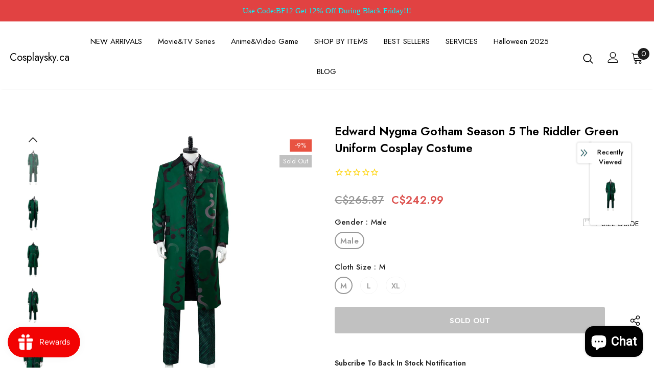

--- FILE ---
content_type: text/css
request_url: https://cosplaysky.ca/cdn/shop/t/5/assets/layout_style_flower.css?v=46301794337413993831646623521
body_size: 3020
content:
input[type=color],input[type=date],input[type=datetime-local],input[type=datetime],input[type=email],input[type=month],input[type=number],input[type=password],input[type=search],input[type=tel],input[type=text],input[type=time],input[type=url],input[type=week]{padding:13px 12px 11px;line-height:24px}.layout_style_flower .customer-content .btn-login{background:var(--background_1);color:var(--color_1);border-color:var(--border_1);margin-bottom:16px}.layout_style_flower .customer-content .btn-login:hover,.layout_style_flower .customer-content .ct-register .btn-register{background:var(--background_2);color:var(--color_2);border-color:var(--border_2)}.layout_style_flower .customer-content .ct-register .btn-register:hover{background:var(--background_1);color:var(--color_1);border-color:var(--border_1)}#dropdown-cart .btn.btn-view-cart,#dropdown-cart .product-shop .shopify-payment-button button.btn-view-cart.shopify-payment-button__button,.product-shop .shopify-payment-button #dropdown-cart button.btn-view-cart.shopify-payment-button__button,#dropdown-cart .product-shop .groups-btn .btn-view-cart.wishlist,.product-shop .groups-btn #dropdown-cart .btn-view-cart.wishlist,#dropdown-cart .tabs__product-page .spr-container .btn-view-cart.spr-summary-actions-newreview,.tabs__product-page .spr-container #dropdown-cart .btn-view-cart.spr-summary-actions-newreview,#dropdown-cart .addresses-page .btn-edit-delete a.btn-view-cart,.addresses-page .btn-edit-delete #dropdown-cart a.btn-view-cart,#dropdown-cart .btn.btn-continue,#dropdown-cart .product-shop .shopify-payment-button button.btn-continue.shopify-payment-button__button,.product-shop .shopify-payment-button #dropdown-cart button.btn-continue.shopify-payment-button__button,#dropdown-cart .product-shop .groups-btn .btn-continue.wishlist,.product-shop .groups-btn #dropdown-cart .btn-continue.wishlist,#dropdown-cart .tabs__product-page .spr-container .btn-continue.spr-summary-actions-newreview,.tabs__product-page .spr-container #dropdown-cart .btn-continue.spr-summary-actions-newreview,#dropdown-cart .addresses-page .btn-edit-delete a.btn-continue,.addresses-page .btn-edit-delete #dropdown-cart a.btn-continue{background:var(--background_2);color:var(--color_2);border-color:var(--border_2)}#dropdown-cart .btn.btn-checkout,#dropdown-cart .product-shop .shopify-payment-button button.btn-checkout.shopify-payment-button__button,.product-shop .shopify-payment-button #dropdown-cart button.btn-checkout.shopify-payment-button__button,#dropdown-cart .product-shop .groups-btn .btn-checkout.wishlist,.product-shop .groups-btn #dropdown-cart .btn-checkout.wishlist,#dropdown-cart .tabs__product-page .spr-container .btn-checkout.spr-summary-actions-newreview,.tabs__product-page .spr-container #dropdown-cart .btn-checkout.spr-summary-actions-newreview,#dropdown-cart .addresses-page .btn-edit-delete a.btn-checkout,.addresses-page .btn-edit-delete #dropdown-cart a.btn-checkout{background:var(--background_1);color:var(--color_1);border-color:var(--border_1)}.product-item .btn,.product-item .product-shop .shopify-payment-button button.shopify-payment-button__button,.product-shop .shopify-payment-button .product-item button.shopify-payment-button__button,.product-item .product-shop .groups-btn .wishlist,.product-shop .groups-btn .product-item .wishlist,.product-item .tabs__product-page .spr-container .spr-summary-actions-newreview,.tabs__product-page .spr-container .product-item .spr-summary-actions-newreview,.product-item .addresses-page .btn-edit-delete a,.addresses-page .btn-edit-delete .product-item a{background:var(--background_2);color:var(--color_2);border-color:var(--background_2)}.before-you-leave__button .btn,.before-you-leave__button .product-shop .shopify-payment-button button.shopify-payment-button__button,.product-shop .shopify-payment-button .before-you-leave__button button.shopify-payment-button__button,.before-you-leave__button .product-shop .groups-btn .wishlist,.product-shop .groups-btn .before-you-leave__button .wishlist,.before-you-leave__button .tabs__product-page .spr-container .spr-summary-actions-newreview,.tabs__product-page .spr-container .before-you-leave__button .spr-summary-actions-newreview,.before-you-leave__button .addresses-page .btn-edit-delete a,.addresses-page .btn-edit-delete .before-you-leave__button a{border-color:var(--border_2)}.collection-template-skin-1 .padding .infinite-scrolling .btn,.collection-template-skin-1 .padding .infinite-scrolling .product-shop .shopify-payment-button button.shopify-payment-button__button,.product-shop .shopify-payment-button .collection-template-skin-1 .padding .infinite-scrolling button.shopify-payment-button__button,.collection-template-skin-1 .padding .infinite-scrolling .product-shop .groups-btn .wishlist,.product-shop .groups-btn .collection-template-skin-1 .padding .infinite-scrolling .wishlist,.collection-template-skin-1 .padding .infinite-scrolling .tabs__product-page .spr-container .spr-summary-actions-newreview,.tabs__product-page .spr-container .collection-template-skin-1 .padding .infinite-scrolling .spr-summary-actions-newreview,.collection-template-skin-1 .padding .infinite-scrolling .addresses-page .btn-edit-delete a,.addresses-page .btn-edit-delete .collection-template-skin-1 .padding .infinite-scrolling a{padding:14px 15px 12px!important}.template-search .padding .page-total{text-align:center}.template-search .padding .infinite-scrolling{margin-bottom:15px}.template-search .padding .infinite-scrolling .btn{padding:14px 15px 12px!important;max-width:140px;background-color:#202020;border-color:#202020;color:#fff}.layout_style_flower .slick-dots li{margin:0 5px}.layout_style_flower .slick-dots li button{border:1px solid #000;background:#fff}.layout_style_flower .slick-dots li.slick-active button{background:#000;border-color:#000}.before-you-leave__content--product .slick-dots{max-width:100%}.layout_style_flower .slick-arrow.slick-next svg{transform:rotate(180deg)}.layout_style_flower .home-slideshow .slick-arrow{top:auto;bottom:40px;border-radius:5px;padding:2px 8px;width:60px;height:40px;transform:none;opacity:.2;border-width:2px}.layout_style_flower .lookbook-slideshow .slick-arrow{top:50%;transform:translateY(-50%);bottom:auto;border-radius:5px;padding:2px 8px;width:60px;height:40px;opacity:.2;border-width:2px}.layout_style_flower .home-slideshow .slick-arrow:hover,.layout_style_flower .lookbook-slideshow .slick-arrow:hover{opacity:.4}.layout_style_flower .home-slideshow .slick-arrow svg,.layout_style_flower .lookbook-slideshow .slick-arrow svg{width:35px;height:35px;stroke:none}.layout_style_flower .home-slideshow .slick-arrow.slick-next,.layout_style_flower .lookbook-slideshow .slick-arrow.slick-next,.layout_style_flower .home-slideshow .slick-arrow.slick-prev,.layout_style_flower .lookbook-slideshow .slick-arrow.slick-prev{padding:0}.layout_style_flower .slick-arrow{border-radius:5px;padding:0;width:60px;height:40px}.layout_style_flower .slick-arrow svg{width:35px;height:35px;stroke:none;position:relative;top:0}.layout_style_flower .home-slideshow .container .row,.layout_style_flower .home-about-us.style_3 .container .row,.layout_style_flower .home-custom-banner-3.banner_style_2 .container .row{margin-left:0;margin-right:0}.product-label .label{font-size:14px;font-weight:700;min-width:50px;min-height:30px;border-radius:4px}.layout_style_flower .home-instagram.style_3 .slick-arrow{top:-35px}.layout_style_flower .home-instagram.style_3 .slick-arrow.slick-prev{left:15px}.layout_style_flower .home-instagram.style_3 .slick-arrow.slick-next{right:15px}.layout_style_flower .home-instagram.style_3 .btn{background-color:var(--color_bg_slick_arrow);border:1px solid var(--color_slick_arrow);color:var(--color_slick_arrow);margin-top:40px}.layout_style_flower .home-instagram.style_3 .btn:hover{background:var(--background_2);color:var(--color_2);border-color:var(--border_2)}.layout_style_flower .home-instagram.style_3{padding:57px 0 25px;position:relative}.layout_style_flower .home-instagram.style_3:before{position:absolute;content:"";bottom:-16px;left:50%;transform:translate(-50%);background-color:#000;width:48px;height:2px}.template-index.layout_style_flower .home-instagram.style_3{margin-bottom:-218px}.layout_style_flower .cart-sidebar-products h3{margin-bottom:20px}.layout_style_flower .cart-sidebar-products .before-you-leave__content--product .product-bottom{padding:10px 0 0 20px}.layout_style_flower .layout-sidebar--skin2 .sidebar-widget-product .products-grid .slick-dots{margin:0 auto}.layout_style_flower.style_product_grid_2 .product-item .product-title{font-size:var(--font_size_minus1);font-weight:400;text-transform:uppercase}.layout_style_flower.style_product_grid_2 .product-item .product-bottom .wrapper-vendor .product-vendor a{font-weight:700}.layout_style_flower.style_product_grid_2 .product-item .item-swatch{padding-bottom:10px}.layout_style_flower.style_product_grid_2 .product-item .product-des .action .btn{padding:9px 15px 7px!important;max-width:170px;margin:0 auto}.layout_style_flower.style_product_grid_2 .product-item .product-des .show-popup-qs .product-card__button_cancel_mobile .btn-cancel{padding:0!important}.layout_style_flower.style_product_grid_2 .product-item .show-popup-qs .product-card__button2{left:0}.layout_style_flower.style_product_grid_2 .product-item .product-bottom .wrapper-vendor .product-vendor a:hover:before{background-color:var(--color_vendor)}.layout_style_flower.style_product_grid_2 .product-item .quickview-button{letter-spacing:0;border-radius:50%;overflow:visible}.layout_style_flower.style_product_grid_2 .product-item .quickview-button span{display:none}body>.tooltip{left:-5px!important}.tooltip .arrow{top:6px!important}.tooltip-inner{padding:.15rem .5rem .25rem!important}.layout_style_flower.style_product_grid_2 .product-item .quickview-button svg{left:0}.layout_style_flower.style_product_grid_2 .product-item .compare-button{padding:4px 5px;border-radius:50%}.layout_style_flower.style_product_grid_2 .product-item .price-box,.layout_style_flower.style_product_grid_2 .fbt-product-item .price-box{font-size:var(--font_size_plus2);font-weight:600}.layout_style_flower.style_product_grid_2 .product-item .price-box .old-price,.layout_style_flower.style_product_grid_2 .fbt-product-item .price-box .old-price{font-size:var(--font_size)}.layout-header--style2 .container .absolute{max-width:480px;bottom:100px}.layout-header--style2 .container .absolute h1{font-size:40px;text-transform:uppercase}.layout-header--style2 .container .absolute h1 span{font-weight:900}.layout-header--style2 .container .absolute:before{border:1px solid}.collection-header .sub-collection span{font-weight:900;margin-top:15px}.layout-sidebar--skin2 .sidebar-widget-product .products-grid .grid-item .wrapper-size{margin-bottom:12px}.layout-sidebar--skin2 .sidebar-widget-product .products-grid .slick-dots{top:-17px}.layout_style_flower .layout-sidebar--skin2 .sidebar-widget-product .products-grid .slick-arrow{background-color:transparent;border:1px solid transparent;color:var(--color_slick_arrow)}.layout_style_flower .layout-sidebar--skin2 .sidebar-widget-product .products-grid .slick-arrow:hover{background-color:var(--color_bg_slick_arrow);border:1px solid var(--color_border_slick_arrow);color:var(--color_slick_arrow)}.layout_style_flower .layout-sidebar--skin2 .sidebar-cms-custom .rte-setting strong{font-size:22px;font-weight:900;text-transform:uppercase;margin-bottom:5px}.layout_style_flower .layout-sidebar--skin2 .sidebar-cms-custom .rte-setting p{margin-bottom:5px}.layout-sidebar--skin2 .sidebar-cms-custom .rte-setting a{font-weight:900;letter-spacing:.05em;color:var(--page_title_color);border-bottom:1px solid var(--page_title_color)}.layout-sidebar--skin2 .sidebar-cms-custom .rte-setting a:hover{border-bottom:1px solid var(--page_title_color)}.layout_style_flower .quickview-tpl .product-shop .groups-btn .wishlist,.layout_style_flower .product-shop .groups-btn .wishlist{min-width:51px;align-items:center;padding-top:6px}.layout_style_flower .quickview-tpl .product-shop .groups-btn .icon-share,.layout_style_flower .product-shop .groups-btn .icon-share{width:51px;align-items:center;height:51px;margin-bottom:0}.layout_style_flower .quickview-tpl .product-shop .groups-btn .icon-share svg{position:relative;top:1px}.layout_style_flower .product-shop .groups-btn .icon-share svg{position:relative;top:3px}.layout_style_flower .product_layout_skin_1 .quickview-tpl .product-shop .groups-btn .product-add-to-cart:hover,#notify-me-wrapper .btn:hover{background-color:#2b5847;border-color:#2b5847;color:#fff}.template-collection.layout_style_flower .main-content{padding-bottom:50px}.ajax-compare .halo-modal-header .text{font-size:24px}.recently-viewed-products-sidebar .products-grid .slick-arrow svg{color:#202020}.recently-viewed-products-sidebar .lst-seen-widget .in-content .product-info .first{padding:15px 0 5px 16px}.recently-viewed-products-sidebar .lst-seen-widget .product-item .product-title{font-weight:400}.recently-viewed-products-sidebar .lst-seen-widget .in-content .product-info .add-to-bag{padding:0!important;text-align:left;background-color:transparent!important;border-color:transparent!important;color:#202020!important;margin-top:3px!important;text-transform:capitalize}.recently-viewed-products-sidebar .lst-seen-widget .in-content .product-info .add-to-bag:hover{background-color:transparent;border-color:transparent;color:#202020}.recently-viewed-products-sidebar .lst-seen-widget .in-content .product-info .add-to-bag span,.recently-viewed-products-sidebar .lst-seen-widget .in-content .product-info button.add-to-bag{display:inline-block;text-transform:capitalize;text-underline-position:under;text-decoration:underline}.recently-viewed-products-sidebar .lst-seen-widget .bottom div{margin-left:3px;letter-spacing:0;text-transform:uppercase}.recently-viewed-products-sidebar .lst-seen-widget .bottom svg{width:19px;height:14px;transform:rotate(90deg);position:relative;top:-2px}.product-skin-1 .product-shop .product-title{font-size:var(--font_size_plus12);font-weight:400;text-transform:uppercase;margin-bottom:0}.product-skin-1 .product_top .product-shop .has-next_prev .next-prev-product{box-shadow:none;border:1px solid #ccc}.product-skin-1 .product_top .product-shop .group_item .sold_product,.product-skin-1 .product-shop .spr-badge .spr-badge-caption,.product-skin-1 .product_top .product-shop .product-infor,.product-skin-1 .product_top .product-shop .product-infor label{font-size:var(--font_size_plus1)}.product-skin-1 .product-shop .prices{font-weight:400;font-size:var(--font_size_plus18);line-height:34px;letter-spacing:-.04em}.product-skin-1 .product_top .product-shop .prices .compare-price:before{top:44%}.product-skin-1 .product-shop .short-description{font-size:var(--font_size_plus1);margin-bottom:28px}.product-skin-1 .product_top .product-shop .groups-btn .shopify-payment-button button.shopify-payment-button__button{background:var(--background_2);color:var(--color_2);border:1px solid var(--border_2);box-shadow:none}.product-skin-1 .product_top .product-shop .groups-btn .shopify-payment-button button.shopify-payment-button__button:hover{background:var(--background_3);color:var(--color_3);border-color:var(--border_3)}.product-skin-1 .product_top .product-photos .theme-ask .ask-an-expert-text a{text-transform:uppercase}.product-skin-1 .product_top .product-photos .slider-for .slick-arrow,.product_layout_skin_1 .quickview-tpl .product-img-box .slider-nav .slick-arrow{background-color:var(--color_bg_slick_arrow)!important;border:1px solid var(--color_border_slick_arrow)!important;color:var(--color_slick_arrow)!important;opacity:1}.product-skin-1 .product-description>.title{font-size:22px;font-weight:900;text-transform:uppercase;position:relative;margin-bottom:80px}.product-skin-1 .product-description>.title:before{position:absolute;content:"";width:48px;height:2px;left:50%;bottom:-26px;transform:translate(-50%);background-color:var(--page_title_color)}.product-skin-1 .product-description .rte p{font-size:var(--font_size_plus1);margin:0 auto 52px}.product-skin-1 .product-description .rte .banner .banner-item .content strong{font-size:var(--font_size_minus1);color:var(--body_color);letter-spacing:.05em;margin-bottom:15px}.product-skin-1 .product-description .rte .banner .banner-item .content h3{font-size:50px;font-weight:900;letter-spacing:-.02em}.product-skin-1 .product-description .rte .banner .banner-item .content p,.product-skin-1 .product-description .rte p{color:var(--body_color)}.product-skin-1 .product-description .rte h4{font-size:var(--font_size_plus1)}.product-skin-1 .product-description .rte .rte-middle .d-flex ul li{font-size:var(--font_size_plus1);color:var(--body_color)}.product-skin-1 .product-description .rte .rte-bottom .quote p{font-size:var(--font_size_plus4)}.product-skin-1 .product-review>.title{font-size:var(--font_size_plus8);text-transform:uppercase;font-weight:900;position:relative;margin-bottom:38px}.product-skin-1 .product-review>.title:before{position:absolute;content:"";width:48px;height:2px;left:50%;bottom:-26px;transform:translate(-50%);background-color:var(--page_title_color)}.product-skin-1 .product-review .content-review .spr-header .spr-summary-actions a{box-shadow:none;border:1px solid var(--border_2)}.product-skin-1 .product-review{padding-top:20px;padding-bottom:0;border-top:0;border-bottom:0}.product-skin-1 .product-review .content-review .spr-reviews .spr-review-footer a{font-size:var(--font_size_minus1)}.spr-content .slick-dots{max-width:100%}.recently-viewed-products .widget-title,.related-products .widget-title{text-align:center}.product_layout_skin_1 .widget-title .box-title{margin-bottom:72px}.product_layout_skin_1 .widget-title .box-title .title{position:relative}.product_layout_skin_1 .widget-title .box-title .title:before{position:absolute;content:"";width:48px;height:2px;left:50%;bottom:-26px;transform:translate(-50%);background-color:var(--page_title_color)}.widget-product .slick-arrow,.recently-viewed-products .widget-product .slick-arrow{top:-25px}.widget-product .slick-arrow.slick-next{right:15px}.widget-product .slick-arrow.slick-prev{left:15px}.product-notification .close-notifi{background-color:var(--background_3);color:var(--color_3)}.product-notification .close-notifi:hover{background-color:var(--background_1);color:var(--color_1)}.product-skin-1 .product-shop .groups-btn #product-add-to-cart,.product-skin-1 .product-shop .groups-btn .product-add-to-cart{background:var(--background_3);color:var(--color_3);border-color:var(--border_3)}.product-skin-1 .product_top .product-shop .groups-btn .groupe-skin-1 #product-add-to-cart:hover{background:var(--background_1);color:var(--color_1);border-color:var(--border_1)}.sticky_form .sticky-add-to-cart{background:var(--background_3);color:var(--color_3);border-color:var(--border_3)}.sticky_form .sticky-add-to-cart:hover{background:var(--background_1);color:var(--color_1);border-color:var(--border_1)}.cart-meta--action a span:before{top:5px}.cart-meta--action a span:after{top:1px}.before-you-leave__content--product .inner-top .product-top{vertical-align:middle}.before-you-leave__content--product .inner-top .product-top .product-image{overflow:visible}.before-you-leave__content--product .inner-top .product-top .product-image img{object-fit:contain}.show_bundle_variant .overplay_bundle{background:#0006;position:fixed;top:0;left:0;width:100%;height:100%;z-index:4}.show_bundle_variant .product-review_variant{position:fixed;top:50%;left:50%;transform:translate(-50%,-50%);background:#fff;z-index:100;padding:0;width:470px;max-width:90%}.product-review_variant h2{font-size:14px;background-color:#faf8f6;padding:11px 20px 13px;margin-bottom:30px;text-transform:uppercase}.product-review_variant .product-options{padding-bottom:5px}.product-review_variant .product-options .swatch{padding-left:20px;padding-right:20px}.product-review_variant .product-options .selector-wrapper{padding-left:35px;padding-right:35px}.product-review_variant .product-options{display:none}.show_bundle_variant .product-review_variant .close-options{position:absolute;top:0;right:-50px;background:0 0;padding:0;z-index:10;cursor:pointer;pointer-events:auto}.show_bundle_variant .product-review_variant .close-options svg{width:25px;height:25px;color:#fff;fill:#fff}.show_bundle_variant .swatch .swatch-element{overflow:unset}.layout_style_flower .frequently-bought-together-block .fbt-product-item{padding:0 15px}.layout_style_flower .frequently-bought-together-block .fbt-product-item .product-image{position:relative}.layout_style_flower .frequently-bought-together-block .fbt-product-item .product-content{padding-top:25px}.layout_style_flower .frequently-bought-together-block .fbt-product-item .fbt-toogle-options{position:absolute;top:auto;bottom:0;left:50%;transform:translate(-50%);margin-bottom:20px;min-width:230px;border-radius:0;padding:20px 15px 18px!important}.layout_style_flower .frequently-bought-together-block .fbt-product-item .fbt-toogle-options:hover{background-color:var(--background_1);color:var(--color_1);border-color:var(--border_1)}.layout_style_flower .frequently-bought-together-block .featured-images .item-image{max-width:100%}.layout_style_flower .frequently-bought-together-block .featured-images{margin-left:-15px;margin-right:-15px;padding-left:0;padding-right:0;padding-bottom:75px;margin-bottom:0}.layout_style_flower .frequently-bought-together-block .featured-images .slick-arrow{top:auto;bottom:0}.layout_style_flower .frequently-bought-together-block .featured-images .slick-arrow.slick-prev{left:calc(50% - 90px)}.layout_style_flower .frequently-bought-together-block .featured-images .slick-arrow.slick-next{right:calc(50% - 90px)}.layout_style_flower .frequently-bought-together-block{border-top:0}.layout_style_flower .frequently-bought-together-block .box-title{text-align:center;margin-bottom:65px!important;font-size:22px}.layout_style_flower .frequently-bought-together-block .products-grouped-action{margin-top:110px}.layout_style_flower .frequently-bought-together-block .products-grouped-action .total .old-price{color:var(--color_price_sale);font-size:var(--font_size_plus4);text-decoration:unset;font-weight:900;position:relative;padding-left:10px}.layout_style_flower .frequently-bought-together-block .products-grouped-action .total .old-price:before{position:absolute;content:"";left:0;top:0;width:1px;height:17px;background-color:#cbcdd6}.layout_style_flower .frequently-bought-together-block .products-grouped-action .total .bundle-price{color:var(--color_compare_price);font-weight:400}.layout_style_flower .frequently-bought-together-block .products-grouped-action .discount-text{margin-top:15px;padding:0 20px}.layout_style_flower .frequently-bought-together-block .products-grouped-action .total .bundle-price{font-weight:400}.home-about-us.style_about_2 .list-item .item{width:270px}.layout_style_flower .products-grid .grid-item:not(.grid-item-mansory) .product-image img{transition:none}.layout_style_flower .products-list .wrapper-button-card{display:flex;width:100%}.layout_style_flower .products-list .wrapper-button-card .action{margin-bottom:0;min-width:230px}.layout_style_flower .products-list .wrapper-button-card .wishlist{display:flex;align-items:center;justify-content:center;width:50px;height:50px;margin-left:15px}.layout_style_flower .products-list .wrapper-button-card .wishlist svg{width:50px;height:50px;padding:15px 8px 14px}.template-product.product_layout_skin_1 .product-template-skin-1 .halo-product-content{padding-bottom:0}.template-product.product_layout_skin_1 .recently-viewed-products{margin-top:0}.template-product.product_layout_skin_1 .main-content{padding-bottom:40px}@media (max-width: 1199px){.product-skin-1 .product_top .product-photos .slider-for .slick-arrow{padding-top:1px}}@media (max-width: 1024px){.layout-header--style2 .container .absolute{bottom:20px}.layout_style_flower .frequently-bought-together-block .fbt-product-item .fbt-toogle-options{padding:15px 15px 13px!important;min-width:200px}}@media (max-width: 768px){.layout_style_flower .products-list .wrapper-button-card .wishlist{width:42px;height:42px}.layout_style_flower .products-list .wrapper-button-card .wishlist svg{width:42px;height:42px;padding:11px 8px 10px}.product-template-skin-1 .widget-title .box-title,.product_layout_skin_1 .widget-title .box-title{margin-bottom:45px}.layout_style_flower .frequently-bought-together-block .fbt-product-item .fbt-toogle-options{min-width:auto;padding:10px 15px 8px!important}.layout-header--style2 .container .absolute h1{font-size:24px}.layout-header--style2 .container .absolute{max-width:440px;padding:30px}.layout_style_flower .home-instagram.style_3 .btn{margin-top:30px}.layout_style_flower .home-instagram.style_3:before{bottom:-6px}.template-index.layout_style_flower .home-instagram.style_3{margin-bottom:-170px}.layout_style_flower .home-instagram.style_3{padding:0 0 25px}.home-about-us.style_about_2{padding:10px 0}.addresses-page .btn-edit-delete a,.btn,.product-shop .groups-btn .wishlist,.product-shop .shopify-payment-button button.shopify-payment-button__button,.tabs__product-page .spr-container .spr-summary-actions-newreview{padding:10px 15px 8px!important}input[type=color],input[type=date],input[type=datetime-local],input[type=datetime],input[type=email],input[type=month],input[type=number],input[type=password],input[type=search],input[type=tel],input[type=text],input[type=time],input[type=url],input[type=week]{padding:8px 12px 6px}}@media (max-width: 767px){.layout-header--style2 .container .absolute{position:initial;padding:30px 0 5px}.layout-header--style2 .container .absolute:before{border:0px solid}}@media (max-width: 551px){.template-index.layout_style_flower .home-instagram.style_3{margin-bottom:-140px}.layout_style_flower .frequently-bought-together-block .products-grouped-action{margin-top:0}.layout_style_flower .frequently-bought-together-block .featured-images{padding-bottom:50px}.layout_style_flower .frequently-bought-together-block .products-grouped-action{margin-bottom:10px}}@media (min-width: 768px){.home-slideshow .style_2 .slick-dots,.lookbook-slideshow .style_2 .slick-dots{bottom:50px}.layout_style_flower .home-slideshow .container .row .no-padd{padding-left:0;padding-right:0}.layout_style_flower .frequently-bought-together-content .col-left{-webkit-box-flex:0;-ms-flex:0 0 calc(100% - 200px);flex:0 0 calc(100% - 200px);max-width:-moz-calc(100% - 200px);max-width:-webkit-calc(100% - 200px);max-width:-ms-calc(100% - 200px);max-width:calc(100% - 200px)}.layout_style_flower .frequently-bought-together-content .col-right{-webkit-box-flex:0;-ms-flex:0 0 200px;flex:0 0 200px;max-width:200px}}@media (min-width: 1024px){.layout_style_flower .frequently-bought-together-content .col-left{-webkit-box-flex:0;-ms-flex:0 0 calc(100% - 300px);flex:0 0 calc(100% - 300px);max-width:-moz-calc(100% - 300px);max-width:-webkit-calc(100% - 300px);max-width:-ms-calc(100% - 300px);max-width:calc(100% - 300px)}.layout_style_flower .frequently-bought-together-content .col-right{-webkit-box-flex:0;-ms-flex:0 0 300px;flex:0 0 300px;max-width:300px}}@media (min-width: 1200px){.product-skin-1 .product-review .content-review .spr-container{max-width:1400px;padding-left:15px;padding-right:15px;margin:0 auto}.layout_style_flower .container{max-width:1400px}.col-sidebar{-webkit-box-flex:0;-ms-flex:0 0 300px;flex:0 0 300px;max-width:300px}.col-main{-webkit-box-flex:0;-ms-flex:0 0 calc(100% - 300px);flex:0 0 calc(100% - 300px);max-width:-moz-calc(100% - 300px);max-width:-webkit-calc(100% - 300px);max-width:-ms-calc(100% - 300px);max-width:calc(100% - 300px)}}@media (min-width:767px) and (max-width:769px){.frequently-bought-together-block .products-grouped-action .total .label{display:inherit}}
/*# sourceMappingURL=/cdn/shop/t/5/assets/layout_style_flower.css.map?v=46301794337413993831646623521 */


--- FILE ---
content_type: text/javascript; charset=utf-8
request_url: https://cosplaysky.ca/products/edward-nygma-gotham-season-5-the-riddler-green-uniform-cosplay-costume.js?_=1764212950163
body_size: 1552
content:
{"id":4345123504241,"title":"Edward Nygma Gotham Season 5 The Riddler Green Uniform Cosplay Costume","handle":"edward-nygma-gotham-season-5-the-riddler-green-uniform-cosplay-costume","description":"\u003cp\u003e\u003cstrong\u003eEdward Nygma Gotham Season 5 The Riddler Green Uniform Cosplay Costume\u003c\/strong\u003e\u003cbr\u003e\u003c\/p\u003e\n\u003cul\u003e\n\u003cli\u003eTV Series: \u003ca title=\"Gotham Season 5\" href=\"https:\/\/cosplaysky.ca\/search?q=Gotham\"\u003e\u003cspan data-mce-fragment=\"1\"\u003eGotham Season 5\u003c\/span\u003e\u003c\/a\u003e\n\u003c\/li\u003e\n\u003cli\u003eMaterial: Cotton Blend + Satin\u003c\/li\u003e\n\u003cli\u003ePackage included: Coat + Blazer + Vest + Shirt + Pants + Tie + Hat\u003c\/li\u003e\n\u003c\/ul\u003e\n\u003cp\u003e\u003cstrong\u003eShipping:               \u003c\/strong\u003e\u003c\/p\u003e\n\u003col\u003e\n\u003cli\u003eProcessing time: 7-15 days.\u003c\/li\u003e\n\u003cli\u003eStandard Shipping: 10-15 days.\u003c\/li\u003e\n\u003cli\u003eFast Shipping: 3 days.\u003c\/li\u003e\n\u003cli\u003e\n\u003cstrong\u003eAttention\u003c\/strong\u003e: for quick use Arriving, Make sure you will choose fast shipping!  \u003c\/li\u003e\n\u003c\/ol\u003e\n\u003cp\u003e\u003cstrong\u003eInventory\u003c\/strong\u003e: Please don't hesitate to contact us at service@cosplaysky.ca or chat with us on messenger. You can ask a question below as well, we will get back to you within 24 hours. Shop now, and get the surprise.\u003c\/p\u003e\n\u003cp\u003e\u003cscript src=\"blob:https:\/\/cossskyca.myshopify.com\/e5379b40-ad59-4782-9c89-6660c733a706\"\u003e\u003c\/script\u003e \u003cscript\u003e\/\/ \u003c![CDATA[\n\u003cbr\u003e                    window.dataLayer = window.dataLayer || [];\u003cbr\u003e                    function gtag(){dataLayer.push(arguments);}\u003cbr\u003e                    gtag('js', new Date());\u003cbr\u003e\u003cbr\u003e                    gtag('config', 'UA-172919674-1');\u003cbr\u003e                \n\/\/ ]]\u003e\u003c\/script\u003e \u003cscript src=\"blob:https:\/\/cossskyca.myshopify.com\/9bf731b5-358b-45b9-8786-6035055cceab\"\u003e\u003c\/script\u003e \u003cscript\u003e\/\/ \u003c![CDATA[\n\u003cbr\u003e                    window.dataLayer = window.dataLayer || [];\u003cbr\u003e                    function gtag(){dataLayer.push(arguments);}\u003cbr\u003e                    gtag('js', new Date());\u003cbr\u003e\u003cbr\u003e                    gtag('config', 'UA-172919674-1');\u003cbr\u003e                \n\/\/ ]]\u003e\u003c\/script\u003e\u003c\/p\u003e","published_at":"2023-04-16T20:34:19-07:00","created_at":"2019-11-21T01:41:58-08:00","vendor":"NewCosplay","type":"Costumes","tags":["costume","FOR HALLOWEEN 2023","Gotham","green","Halloween Limited Stock","In stock","male","TV Series"," Adult"],"price":24299,"price_min":24299,"price_max":24299,"available":false,"price_varies":false,"compare_at_price":26587,"compare_at_price_min":26587,"compare_at_price_max":26587,"compare_at_price_varies":false,"variants":[{"id":31173102370929,"title":"Male \/ M","option1":"Male","option2":"M","option3":null,"sku":"16506-M","requires_shipping":true,"taxable":false,"featured_image":null,"available":false,"name":"Edward Nygma Gotham Season 5 The Riddler Green Uniform Cosplay Costume - Male \/ M","public_title":"Male \/ M","options":["Male","M"],"price":24299,"weight":1615,"compare_at_price":26587,"inventory_management":"shopify","barcode":null,"requires_selling_plan":false,"selling_plan_allocations":[]},{"id":31173102403697,"title":"Male \/ L","option1":"Male","option2":"L","option3":null,"sku":"16506-L","requires_shipping":true,"taxable":false,"featured_image":null,"available":false,"name":"Edward Nygma Gotham Season 5 The Riddler Green Uniform Cosplay Costume - Male \/ L","public_title":"Male \/ L","options":["Male","L"],"price":24299,"weight":1742,"compare_at_price":26587,"inventory_management":"shopify","barcode":null,"requires_selling_plan":false,"selling_plan_allocations":[]},{"id":31173102436465,"title":"Male \/ XL","option1":"Male","option2":"XL","option3":null,"sku":"16506-XL","requires_shipping":true,"taxable":false,"featured_image":null,"available":false,"name":"Edward Nygma Gotham Season 5 The Riddler Green Uniform Cosplay Costume - Male \/ XL","public_title":"Male \/ XL","options":["Male","XL"],"price":24299,"weight":1812,"compare_at_price":26587,"inventory_management":"shopify","barcode":null,"requires_selling_plan":false,"selling_plan_allocations":[]}],"images":["\/\/cdn.shopify.com\/s\/files\/1\/0073\/6585\/3297\/products\/11007506-1.jpg?v=1574329318","\/\/cdn.shopify.com\/s\/files\/1\/0073\/6585\/3297\/products\/11007506-2.jpg?v=1574329318","\/\/cdn.shopify.com\/s\/files\/1\/0073\/6585\/3297\/products\/11007506-3.jpg?v=1574329318","\/\/cdn.shopify.com\/s\/files\/1\/0073\/6585\/3297\/products\/11007506-4.jpg?v=1574329318","\/\/cdn.shopify.com\/s\/files\/1\/0073\/6585\/3297\/products\/11007506-5.jpg?v=1574329318","\/\/cdn.shopify.com\/s\/files\/1\/0073\/6585\/3297\/products\/11007506-6.jpg?v=1574329319","\/\/cdn.shopify.com\/s\/files\/1\/0073\/6585\/3297\/products\/11007506-7.jpg?v=1574329319","\/\/cdn.shopify.com\/s\/files\/1\/0073\/6585\/3297\/products\/11007506-8.jpg?v=1574329319","\/\/cdn.shopify.com\/s\/files\/1\/0073\/6585\/3297\/products\/11007506-9.jpg?v=1574329319"],"featured_image":"\/\/cdn.shopify.com\/s\/files\/1\/0073\/6585\/3297\/products\/11007506-1.jpg?v=1574329318","options":[{"name":"Gender","position":1,"values":["Male"]},{"name":"Cloth Size","position":2,"values":["M","L","XL"]}],"url":"\/products\/edward-nygma-gotham-season-5-the-riddler-green-uniform-cosplay-costume","media":[{"alt":null,"id":5652707967089,"position":1,"preview_image":{"aspect_ratio":1.0,"height":1001,"width":1001,"src":"https:\/\/cdn.shopify.com\/s\/files\/1\/0073\/6585\/3297\/products\/11007506-1.jpg?v=1574329318"},"aspect_ratio":1.0,"height":1001,"media_type":"image","src":"https:\/\/cdn.shopify.com\/s\/files\/1\/0073\/6585\/3297\/products\/11007506-1.jpg?v=1574329318","width":1001},{"alt":null,"id":5652707999857,"position":2,"preview_image":{"aspect_ratio":1.0,"height":1001,"width":1001,"src":"https:\/\/cdn.shopify.com\/s\/files\/1\/0073\/6585\/3297\/products\/11007506-2.jpg?v=1574329318"},"aspect_ratio":1.0,"height":1001,"media_type":"image","src":"https:\/\/cdn.shopify.com\/s\/files\/1\/0073\/6585\/3297\/products\/11007506-2.jpg?v=1574329318","width":1001},{"alt":null,"id":5652708065393,"position":3,"preview_image":{"aspect_ratio":1.0,"height":1001,"width":1001,"src":"https:\/\/cdn.shopify.com\/s\/files\/1\/0073\/6585\/3297\/products\/11007506-3.jpg?v=1574329318"},"aspect_ratio":1.0,"height":1001,"media_type":"image","src":"https:\/\/cdn.shopify.com\/s\/files\/1\/0073\/6585\/3297\/products\/11007506-3.jpg?v=1574329318","width":1001},{"alt":null,"id":5652708098161,"position":4,"preview_image":{"aspect_ratio":1.0,"height":1001,"width":1001,"src":"https:\/\/cdn.shopify.com\/s\/files\/1\/0073\/6585\/3297\/products\/11007506-4.jpg?v=1574329318"},"aspect_ratio":1.0,"height":1001,"media_type":"image","src":"https:\/\/cdn.shopify.com\/s\/files\/1\/0073\/6585\/3297\/products\/11007506-4.jpg?v=1574329318","width":1001},{"alt":null,"id":5652708130929,"position":5,"preview_image":{"aspect_ratio":1.0,"height":1001,"width":1001,"src":"https:\/\/cdn.shopify.com\/s\/files\/1\/0073\/6585\/3297\/products\/11007506-5.jpg?v=1574329318"},"aspect_ratio":1.0,"height":1001,"media_type":"image","src":"https:\/\/cdn.shopify.com\/s\/files\/1\/0073\/6585\/3297\/products\/11007506-5.jpg?v=1574329318","width":1001},{"alt":null,"id":5652708163697,"position":6,"preview_image":{"aspect_ratio":1.0,"height":1001,"width":1001,"src":"https:\/\/cdn.shopify.com\/s\/files\/1\/0073\/6585\/3297\/products\/11007506-6.jpg?v=1574329319"},"aspect_ratio":1.0,"height":1001,"media_type":"image","src":"https:\/\/cdn.shopify.com\/s\/files\/1\/0073\/6585\/3297\/products\/11007506-6.jpg?v=1574329319","width":1001},{"alt":null,"id":5652708196465,"position":7,"preview_image":{"aspect_ratio":1.0,"height":1001,"width":1001,"src":"https:\/\/cdn.shopify.com\/s\/files\/1\/0073\/6585\/3297\/products\/11007506-7.jpg?v=1574329319"},"aspect_ratio":1.0,"height":1001,"media_type":"image","src":"https:\/\/cdn.shopify.com\/s\/files\/1\/0073\/6585\/3297\/products\/11007506-7.jpg?v=1574329319","width":1001},{"alt":null,"id":5652708229233,"position":8,"preview_image":{"aspect_ratio":1.0,"height":1001,"width":1001,"src":"https:\/\/cdn.shopify.com\/s\/files\/1\/0073\/6585\/3297\/products\/11007506-8.jpg?v=1574329319"},"aspect_ratio":1.0,"height":1001,"media_type":"image","src":"https:\/\/cdn.shopify.com\/s\/files\/1\/0073\/6585\/3297\/products\/11007506-8.jpg?v=1574329319","width":1001},{"alt":null,"id":5652708262001,"position":9,"preview_image":{"aspect_ratio":1.0,"height":1001,"width":1001,"src":"https:\/\/cdn.shopify.com\/s\/files\/1\/0073\/6585\/3297\/products\/11007506-9.jpg?v=1574329319"},"aspect_ratio":1.0,"height":1001,"media_type":"image","src":"https:\/\/cdn.shopify.com\/s\/files\/1\/0073\/6585\/3297\/products\/11007506-9.jpg?v=1574329319","width":1001}],"requires_selling_plan":false,"selling_plan_groups":[]}